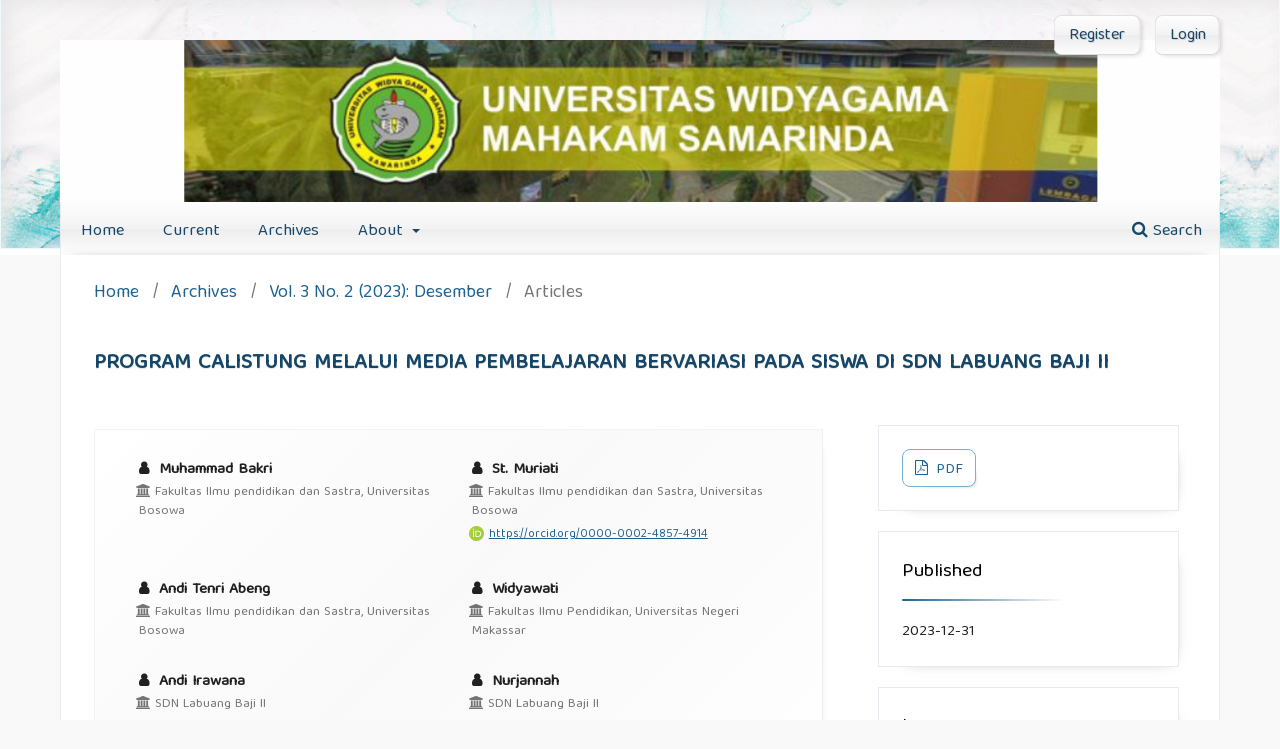

--- FILE ---
content_type: text/html; charset=utf-8
request_url: https://jurnal.fkip-uwgm.ac.id/index.php/jpkpm/article/view/1529
body_size: 6554
content:
<div id='origin_theme' style='display:none'>ver 2.0</div><!DOCTYPE html>
<html lang="en-US" xml:lang="en-US">
<head>
	<meta charset="utf-8">
	<meta name="viewport" content="width=device-width, initial-scale=1.0">
	<title>
		PROGRAM CALISTUNG MELALUI MEDIA PEMBELAJARAN BERVARIASI PADA SISWA DI SDN LABUANG BAJI II
							| Jurnal Pengabdian Kreativitas Pendidikan Mahakam (JPKPM)
			</title>

	
<meta name="generator" content="Open Journal Systems 3.3.0.15">
<link rel="schema.DC" href="http://purl.org/dc/elements/1.1/" />
<meta name="DC.Creator.PersonalName" content="Muhammad Bakri"/>
<meta name="DC.Creator.PersonalName" content="St. Muriati"/>
<meta name="DC.Creator.PersonalName" content="Andi Tenri Abeng"/>
<meta name="DC.Creator.PersonalName" content="Widyawati"/>
<meta name="DC.Creator.PersonalName" content="Andi Irawana"/>
<meta name="DC.Creator.PersonalName" content="Nurjannah"/>
<meta name="DC.Creator.PersonalName" content="Ida Ariyani"/>
<meta name="DC.Creator.PersonalName" content="Astuti Ahmad"/>
<meta name="DC.Date.created" scheme="ISO8601" content="2023-12-31"/>
<meta name="DC.Date.dateSubmitted" scheme="ISO8601" content="2024-01-07"/>
<meta name="DC.Date.issued" scheme="ISO8601" content="2023-12-31"/>
<meta name="DC.Date.modified" scheme="ISO8601" content="2024-02-07"/>
<meta name="DC.Description" xml:lang="en" content="Membaca, menulis dan berhitung merupakan salah satu pemahaman&amp;nbsp; yang sangat penting untuk dikuasai oleh setiap siswa untuk menunjang terjadinya proses belajar mengajar dengan baik. Namun, kendala yang dihadapi dalam kegiatan belajar mengajar adalah masih terdapat siswa yang kesulitan dalam berhitung, kesulitan dalam mengenal abjad, kesulitan membaca kata dalam kalimat terutama kalimat yang panjang dan kesulitan dalam menulis kata atau kalimat. Oleh karena itu, program calistung dengan menerapkan media pembelajaran dalam pelaksaannya dilakukan sebagai solusi dari permasalahan tersebut. Melalui program ini diharapkan dapat memberikan manfaat serta meningkatkan literasi dan numerasi. Program calistung (membaca, menulis, dan berhitung) ini dilaksanakan di SDN Labuang Baji II yang dilakukan sebanyak dua kali seminggu. Program ini dilaksanakan selama sebulan. Adapun hasil yang didapatkan selama pelaksaan program ini adalah: a) siswa yang belum mengenal huruf sudah dapat membedakan huruf, b) siswa telah mampu membaca kata menjadi kalimat walaupun dari beberapa anak masih terdapat yang belum lancar atau masih terbata-bata, c) masih ada beberapa siswa yang perlu bimbingan menulis karena siswa yang belum lancar menulis belum lancar juga membaca sehingga terlebih dahulu difokuskan agar lancar membaca atau mengenal huruf sehingga memudahkan dalam menulis. Selain itu, penggunaan media pembelajaran juga sangat berfungsi untuk meningkatkan daya minat siswa dalam pelaksaan program calistung ini."/>
<meta name="DC.Format" scheme="IMT" content="application/pdf"/>
<meta name="DC.Identifier" content="1529"/>
<meta name="DC.Identifier.pageNumber" content="176-182"/>
<meta name="DC.Identifier.URI" content="https://jurnal.fkip-uwgm.ac.id/index.php/jpkpm/article/view/1529"/>
<meta name="DC.Language" scheme="ISO639-1" content="en"/>
<meta name="DC.Rights" content="Copyright (c) 2023 Jurnal Pengabdian Kreativitas Pendidikan Mahakam (JPKPM)"/>
<meta name="DC.Rights" content="https://creativecommons.org/licenses/by-sa/4.0/"/>
<meta name="DC.Source" content="Jurnal Pengabdian Kreativitas Pendidikan Mahakam (JPKPM)"/>
<meta name="DC.Source.ISSN" content="2798-0162"/>
<meta name="DC.Source.Issue" content="2"/>
<meta name="DC.Source.Volume" content="3"/>
<meta name="DC.Source.URI" content="https://jurnal.fkip-uwgm.ac.id/index.php/jpkpm"/>
<meta name="DC.Subject" xml:lang="en" content="calistung"/>
<meta name="DC.Subject" xml:lang="en" content="Media Pembelajaran Bervariasi"/>
<meta name="DC.Title" content="PROGRAM CALISTUNG MELALUI MEDIA PEMBELAJARAN BERVARIASI PADA SISWA DI SDN LABUANG BAJI II"/>
<meta name="DC.Type" content="Text.Serial.Journal"/>
<meta name="DC.Type.articleType" content="Articles"/>
<meta name="gs_meta_revision" content="1.1"/>
<meta name="citation_journal_title" content="Jurnal Pengabdian Kreativitas Pendidikan Mahakam (JPKPM)"/>
<meta name="citation_journal_abbrev" content="j. pengabdi. kreativitas. pendidik. mahakam. "/>
<meta name="citation_issn" content="2798-0162"/> 
<meta name="citation_author" content="Muhammad Bakri"/>
<meta name="citation_author_institution" content="Fakultas Ilmu pendidikan dan Sastra, Universitas Bosowa"/>
<meta name="citation_author" content="St. Muriati"/>
<meta name="citation_author_institution" content="Fakultas Ilmu pendidikan dan Sastra, Universitas Bosowa"/>
<meta name="citation_author" content="Andi Tenri Abeng"/>
<meta name="citation_author_institution" content="Fakultas Ilmu pendidikan dan Sastra, Universitas Bosowa"/>
<meta name="citation_author" content="Widyawati"/>
<meta name="citation_author_institution" content="Fakultas Ilmu Pendidikan, Universitas Negeri Makassar"/>
<meta name="citation_author" content="Andi Irawana"/>
<meta name="citation_author_institution" content="SDN Labuang Baji II"/>
<meta name="citation_author" content="Nurjannah"/>
<meta name="citation_author_institution" content="SDN Labuang Baji II"/>
<meta name="citation_author" content="Ida Ariyani"/>
<meta name="citation_author_institution" content="SDN Labuang Baji II"/>
<meta name="citation_author" content="Astuti Ahmad"/>
<meta name="citation_author_institution" content="SDN Labuang Baji II"/>
<meta name="citation_title" content="PROGRAM CALISTUNG MELALUI MEDIA PEMBELAJARAN BERVARIASI PADA SISWA DI SDN LABUANG BAJI II"/>
<meta name="citation_language" content="en"/>
<meta name="citation_date" content="2023/12/31"/>
<meta name="citation_volume" content="3"/>
<meta name="citation_issue" content="2"/>
<meta name="citation_firstpage" content="176"/>
<meta name="citation_lastpage" content="182"/>
<meta name="citation_abstract_html_url" content="https://jurnal.fkip-uwgm.ac.id/index.php/jpkpm/article/view/1529"/>
<meta name="citation_keywords" xml:lang="en" content="calistung"/>
<meta name="citation_keywords" xml:lang="en" content="Media Pembelajaran Bervariasi"/>
<meta name="citation_pdf_url" content="https://jurnal.fkip-uwgm.ac.id/index.php/jpkpm/article/download/1529/826"/>
	<link rel="stylesheet" href="https://jurnal.fkip-uwgm.ac.id/index.php/jpkpm/$$$call$$$/page/page/css?name=stylesheet" type="text/css" /><link rel="stylesheet" href="https://jurnal.fkip-uwgm.ac.id/index.php/jpkpm/$$$call$$$/page/page/css?name=font" type="text/css" /><link rel="stylesheet" href="https://jurnal.fkip-uwgm.ac.id/lib/pkp/styles/fontawesome/fontawesome.css?v=3.3.0.15" type="text/css" /><link rel="stylesheet" href="https://jurnal.fkip-uwgm.ac.id/plugins/themes/classy/lib/mburger/mmenu-light.css?v=3.3.0.15" type="text/css" /><link rel="stylesheet" href="https://jurnal.fkip-uwgm.ac.id/plugins/themes/classy/styles/grid.min.css?v=3.3.0.15" type="text/css" /><link rel="stylesheet" href="https://jurnal.fkip-uwgm.ac.id/plugins/themes/classy/styles/style.css?v=3.3.0.15" type="text/css" /><link rel="stylesheet" href="https://jurnal.fkip-uwgm.ac.id/plugins/themes/classy/styles/responsive.css?v=3.3.0.15" type="text/css" /><link rel="stylesheet" href="https://cdnjs.cloudflare.com/ajax/libs/slick-carousel/1.9.0/slick.min.css?v=3.3.0.15" type="text/css" /><link rel="stylesheet" href="https://cdnjs.cloudflare.com/ajax/libs/slick-carousel/1.9.0/slick-theme.min.css?v=3.3.0.15" type="text/css" /><link rel="stylesheet" href="https://cdnjs.cloudflare.com/ajax/libs/animate.css/4.0.0/animate.min.css?v=3.3.0.15" type="text/css" /><link rel="stylesheet" href="https://jurnal.fkip-uwgm.ac.id/plugins/themes/classy/styles/header/tosca_painting.css?v=3.3.0.15" type="text/css" /><link rel="stylesheet" href="https://jurnal.fkip-uwgm.ac.id/index.php/jpkpm/$$$call$$$/page/page/css?name=classyLess" type="text/css" /><link rel="stylesheet" href="https://jurnal.fkip-uwgm.ac.id/plugins/themes/classy/styles/custom.css?v=3.3.0.15" type="text/css" />
</head>
<body class="pkp_page_article pkp_op_view has_site_logo" dir="ltr">

	<div class="pkp_structure_page">

				<header class="pkp_structure_head" id="headerNavigationContainer" role="banner">
						
 <nav class="cmp_skip_to_content" aria-label="Jump to content links">
	<a href="#pkp_content_main">Skip to main content</a>
	<a href="#siteNav">Skip to main navigation menu</a>
		<a href="#pkp_content_footer">Skip to site footer</a>
</nav>

			<div class="pkp_head_wrapper">

				<div class="pkp_site_name_wrapper">
					<button class="pkp_site_nav_toggle">
						<span>Open Menu</span>
					</button>
										<div class="pkp_site_name">
																<a href="						https://jurnal.fkip-uwgm.ac.id/index.php/jpkpm/index
					" class="is_img">
							<img src="https://jurnal.fkip-uwgm.ac.id/public/journals/8/pageHeaderLogoImage_en_US.png" width="1400" height="196"  />
						</a>
										</div>
				</div>

				
				<nav class="pkp_site_nav_menu" aria-label="Site Navigation">
					<a id="siteNav"></a>
					<div class="pkp_navigation_primary_row">
						<div class="pkp_navigation_primary_wrapper">
																				<ul id="navigationPrimary" class="pkp_navigation_primary pkp_nav_list">
								<li class="">
				<a href="https://jurnal.fkip-uwgm.ac.id/index.php/jpkpm/index">
					Home
				</a>
							</li>
								<li class="">
				<a href="https://jurnal.fkip-uwgm.ac.id/index.php/jpkpm/issue/current">
					Current
				</a>
							</li>
								<li class="">
				<a href="https://jurnal.fkip-uwgm.ac.id/index.php/jpkpm/issue/archive">
					Archives
				</a>
							</li>
															<li class="">
				<a href="https://jurnal.fkip-uwgm.ac.id/index.php/jpkpm/about">
					About
				</a>
									<ul>
																					<li class="">
									<a href="https://jurnal.fkip-uwgm.ac.id/index.php/jpkpm/about">
										About the Journal
									</a>
								</li>
																												<li class="">
									<a href="https://jurnal.fkip-uwgm.ac.id/index.php/jpkpm/about/submissions">
										Submissions
									</a>
								</li>
																												<li class="">
									<a href="https://jurnal.fkip-uwgm.ac.id/index.php/jpkpm/about/editorialTeam">
										Editorial Team
									</a>
								</li>
																												<li class="">
									<a href="https://jurnal.fkip-uwgm.ac.id/index.php/jpkpm/about/privacy">
										Privacy Statement
									</a>
								</li>
																															</ul>
							</li>
			</ul>

				

																						<div class="pkp_navigation_search_wrapper">
									<a href="https://jurnal.fkip-uwgm.ac.id/index.php/jpkpm/search" class="pkp_search pkp_search_desktop">
										<span class="fa fa-search" aria-hidden="true"></span>
										Search
									</a>
								</div>
													</div>
					</div>
					<div class="pkp_navigation_user_wrapper" id="navigationUserWrapper">
							<ul id="navigationUser" class="pkp_navigation_user pkp_nav_list">
								<li class="profile">
				<a href="https://jurnal.fkip-uwgm.ac.id/index.php/jpkpm/user/register">
					Register
				</a>
							</li>
								<li class="profile">
				<a href="https://jurnal.fkip-uwgm.ac.id/index.php/jpkpm/login">
					Login
				</a>
							</li>
										</ul>

					</div>
				</nav>
			</div><!-- .pkp_head_wrapper -->
		</header><!-- .pkp_structure_head -->

						<div class="pkp_structure_content has_sidebar">
			<div class="pkp_structure_main" role="main">
				<a id="pkp_content_main"></a>

<div class="page page_article">
			<nav class="cmp_breadcrumbs" role="navigation" aria-label="You are here:">
	<ol>
		<li>
			<a href="https://jurnal.fkip-uwgm.ac.id/index.php/jpkpm/index">
				Home
			</a>
			<span class="separator">/</span>
		</li>
		<li>
			<a href="https://jurnal.fkip-uwgm.ac.id/index.php/jpkpm/issue/archive">
				Archives
			</a>
			<span class="separator">/</span>
		</li>
					<li>
				<a href="https://jurnal.fkip-uwgm.ac.id/index.php/jpkpm/issue/view/84">
					Vol. 3 No. 2 (2023): Desember
				</a>
				<span class="separator">/</span>
			</li>
				<li class="current" aria-current="page">
			<span aria-current="page">
									Articles
							</span>
		</li>
	</ol>
</nav>
	
		  	 <article class="obj_article_details">

		
	<h1 class="page_title">
		PROGRAM CALISTUNG MELALUI MEDIA PEMBELAJARAN BERVARIASI PADA SISWA DI SDN LABUANG BAJI II
	</h1>

	
	<div class="row">
		<div class="main_entry">

							<section class="item authors">
					<h2 class="pkp_screen_reader">Authors</h2>
					<ul class="authors">
											<li>
							<span class="name">
								Muhammad Bakri
							</span>
															<span class="affiliation">
									Fakultas Ilmu pendidikan dan Sastra, Universitas Bosowa
																	</span>
																				</li>
											<li>
							<span class="name">
								St. Muriati
							</span>
															<span class="affiliation">
									Fakultas Ilmu pendidikan dan Sastra, Universitas Bosowa
																	</span>
																						<span class="orcid">
																		<a href="https://orcid.org/0000-0002-4857-4914" target="_blank">
										https://orcid.org/0000-0002-4857-4914
									</a>
								</span>
													</li>
											<li>
							<span class="name">
								Andi Tenri Abeng
							</span>
															<span class="affiliation">
									Fakultas Ilmu pendidikan dan Sastra, Universitas Bosowa
																	</span>
																				</li>
											<li>
							<span class="name">
								Widyawati
							</span>
															<span class="affiliation">
									Fakultas Ilmu Pendidikan, Universitas Negeri Makassar
																	</span>
																				</li>
											<li>
							<span class="name">
								Andi Irawana
							</span>
															<span class="affiliation">
									SDN Labuang Baji II
																	</span>
																				</li>
											<li>
							<span class="name">
								Nurjannah
							</span>
															<span class="affiliation">
									SDN Labuang Baji II
																	</span>
																				</li>
											<li>
							<span class="name">
								Ida Ariyani
							</span>
															<span class="affiliation">
									SDN Labuang Baji II
																	</span>
																				</li>
											<li>
							<span class="name">
								Astuti Ahmad
							</span>
															<span class="affiliation">
									SDN Labuang Baji II
																	</span>
																				</li>
										</ul>
				</section>
			
																					
									<section class="item keywords">
				<h2 class="label">
										Keywords:
				</h2>
				<span class="value">
											calistung, 											Media Pembelajaran Bervariasi									</span>
			</section>
			
										<section class="item abstract">
					<h2 class="label">Abstract</h2>
					<p>Membaca, menulis dan berhitung merupakan salah satu pemahaman  yang sangat penting untuk dikuasai oleh setiap siswa untuk menunjang terjadinya proses belajar mengajar dengan baik. Namun, kendala yang dihadapi dalam kegiatan belajar mengajar adalah masih terdapat siswa yang kesulitan dalam berhitung, kesulitan dalam mengenal abjad, kesulitan membaca kata dalam kalimat terutama kalimat yang panjang dan kesulitan dalam menulis kata atau kalimat. Oleh karena itu, program calistung dengan menerapkan media pembelajaran dalam pelaksaannya dilakukan sebagai solusi dari permasalahan tersebut. Melalui program ini diharapkan dapat memberikan manfaat serta meningkatkan literasi dan numerasi. Program calistung (membaca, menulis, dan berhitung) ini dilaksanakan di SDN Labuang Baji II yang dilakukan sebanyak dua kali seminggu. Program ini dilaksanakan selama sebulan. Adapun hasil yang didapatkan selama pelaksaan program ini adalah: a) siswa yang belum mengenal huruf sudah dapat membedakan huruf, b) siswa telah mampu membaca kata menjadi kalimat walaupun dari beberapa anak masih terdapat yang belum lancar atau masih terbata-bata, c) masih ada beberapa siswa yang perlu bimbingan menulis karena siswa yang belum lancar menulis belum lancar juga membaca sehingga terlebih dahulu difokuskan agar lancar membaca atau mengenal huruf sehingga memudahkan dalam menulis. Selain itu, penggunaan media pembelajaran juga sangat berfungsi untuk meningkatkan daya minat siswa dalam pelaksaan program calistung ini.</p>
				</section>
			
			

																																																																				
						
		</div><!-- .main_entry -->

		<div class="entry_details">

						
										<div class="item galleys">
					<h2 class="pkp_screen_reader">
						Downloads
					</h2>
					<ul class="value galleys_links">
													<li>
								
	
							

<a class="obj_galley_link pdf" href="https://jurnal.fkip-uwgm.ac.id/index.php/jpkpm/article/view/1529/826">

		
	PDF

	</a>
							</li>
											</ul>
				</div>
						
						<div class="item published">
				<section class="sub_item">
					<h2 class="label">
						Published
					</h2>
					<div class="value">
																			<span>2023-12-31</span>
																	</div>
				</section>
							</div>
			
						
										<div class="item issue">

											<section class="sub_item">
							<h2 class="label">
								Issue
							</h2>
							<div class="value">
								<a class="title" href="https://jurnal.fkip-uwgm.ac.id/index.php/jpkpm/issue/view/84">
									Vol. 3 No. 2 (2023): Desember
								</a>
							</div>
						</section>
					
											<section class="sub_item">
							<h2 class="label">
								Section
							</h2>
							<div class="value">
								Articles
							</div>
						</section>
					
									</div>
			
															
										<div class="item copyright">
					<h2 class="label">
						License
					</h2>
																										<p>Copyright (c) 2023 Jurnal Pengabdian Kreativitas Pendidikan Mahakam (JPKPM)</p>
														<a rel="license" href="https://creativecommons.org/licenses/by-sa/4.0/"><img alt="Creative Commons License" src="//i.creativecommons.org/l/by-sa/4.0/88x31.png" /></a><p>This work is licensed under a <a rel="license" href="https://creativecommons.org/licenses/by-sa/4.0/">Creative Commons Attribution-ShareAlike 4.0 International License</a>.</p>
																
				</div>
			
			

		</div><!-- .entry_details -->
	</div><!-- .row -->

</article>

	

</div><!-- .page -->

	</div><!-- pkp_structure_main -->

									<div class="pkp_structure_sidebar left" role="complementary" aria-label="Sidebar">
				<div class="pkp_block block_language">
	<h2 class="title">
		Language
	</h2>

	<div class="content">
		<ul>
							<li class="locale_id_ID" lang="id-ID">
					<a href="https://jurnal.fkip-uwgm.ac.id/index.php/jpkpm/user/setLocale/id_ID?source=%2Findex.php%2Fjpkpm%2Farticle%2Fview%2F1529">
						Bahasa Indonesia
					</a>
				</li>
							<li class="locale_en_US current" lang="en-US">
					<a href="https://jurnal.fkip-uwgm.ac.id/index.php/jpkpm/user/setLocale/en_US?source=%2Findex.php%2Fjpkpm%2Farticle%2Fview%2F1529">
						English
					</a>
				</li>
					</ul>
	</div>
</div><!-- .block_language -->
<div class="pkp_block block_information">
	<h2 class="title">Information</h2>
	<div class="content">
		<ul>
							<li>
					<a href="https://jurnal.fkip-uwgm.ac.id/index.php/jpkpm/information/readers">
						For Readers
					</a>
				</li>
										<li>
					<a href="https://jurnal.fkip-uwgm.ac.id/index.php/jpkpm/information/authors">
						For Authors
					</a>
				</li>
										<li>
					<a href="https://jurnal.fkip-uwgm.ac.id/index.php/jpkpm/information/librarians">
						For Librarians
					</a>
				</li>
					</ul>
	</div>
</div>
<div class="pkp_block block_custom" id="customblock-side_menu">
	<h2 class="title pkp_screen_reader">side_menu</h2>
	<div class="content">
		
	</div>
</div>
<div class="pkp_block block_custom" id="customblock-visitor_counter">
	<h2 class="title pkp_screen_reader">visitor_counter</h2>
	<div class="content">
		<center><a href="https://info.flagcounter.com/Sb4E"><img src="https://s11.flagcounter.com/count2/Sb4E/bg_FFFFFF/txt_000000/border_CCCCCC/columns_2/maxflags_10/viewers_0/labels_0/pageviews_0/flags_0/percent_0/" alt="Flag Counter" width="244" height="98" border="0"></a></center><!-- Default Statcounter code for JPKPM
https://jurnal.fkip-uwgm.ac.id/index.php/jpkpm/index --><noscript><div class="statcounter"><a title="Web Analytics"
href="https://statcounter.com/" target="_blank"><img class="statcounter"
src="https://c.statcounter.com/12561590/0/30557848/0/" alt="Web
Analytics"></a></div></noscript><!-- End of Statcounter Code -->
<p><a href="https://statcounter.com/p12561590/?guest=1">&nbsp; &nbsp; &nbsp; &nbsp; &nbsp; &nbsp; &nbsp;View My Stats</a></p>
	</div>
</div>
<div class="pkp_block block_custom" id="customblock-template">
	<h2 class="title pkp_screen_reader">template</h2>
	<div class="content">
		<p style="color: white; background: #259136; padding: 10px; margin: 0px; text-align: center; font-family: arial; line-height: 23px;"><strong>JOURNAL TEMPLATE</strong></p>
<p style="background: #B0F1BA; padding: 15px; margin: 0; text-align: justify; line-height: 23px; color: white; font-size: 18px;"><a href="https://drive.google.com/file/d/1_fjSrI1svEtBgaJ7z1rT3wC2rhP7dSoU/view" target="_blank" rel="noopener"><img style="display: block; margin-left: auto; margin-right: auto;" src="https://i.ibb.co/tXsBjv0/journal-template.png" alt="pasang" width="177" height="57" border="0"></a></p>
	</div>
</div>
<div class="pkp_block block_custom" id="customblock-mendeley">
	<h2 class="title pkp_screen_reader">mendeley</h2>
	<div class="content">
		<center><img src="https://www.sttibontang.ac.id/jurnal/public/site/images/jeffri/mendeley-7d5bc9d028d1707b07a8df3d930fad12.jpg" width="170" height="80"></center>
	</div>
</div>
<div class="pkp_block block_custom" id="customblock-turnitin">
	<h2 class="title pkp_screen_reader">turnitin</h2>
	<div class="content">
		<center><img src="https://www.sttibontang.ac.id/jurnal/public/site/images/jeffri/turnitin-1464ffcfc3dd852251e646a62c1910c1.png" width="202" height="105"></center>
	</div>
</div>

			</div><!-- pkp_sidebar.left -->
			</div><!-- pkp_structure_content -->

<div class="pkp_structure_footer_wrapper" role="contentinfo">
	<a id="pkp_content_footer"></a>

	<div class="pkp_structure_footer">

					<div class="pkp_footer_content">
				<p>JPKPM Indexed by:</p>
<p><a href="https://scholar.google.com/citations?user=fIklYHEAAAAJ&amp;hl=en" target="_blank" rel="noopener"><img src="https://jurnal.fkip-uwgm.ac.id/public/site/images/bing/gs.png" alt=""></a><a href="https://search.crossref.org/?q=https%3A%2F%2Fdoi.org%2F10.24903%2Fpm+Jurnal+Pengabdian+Kreativitas+Pendidikan+Mahakam+%28JPKPM%29&amp;from_ui=yes" target="_blank" rel="noopener"><img src="/public/site/images/jpkpm/crossreff_member.png"></a><img src="/public/site/images/jpkpm/dimensions-395x149.png"></p>
<p><img src="https://jurnal.fkip-uwgm.ac.id/public/site/images/bing/garuda1.png" alt=""><img src="https://jurnal.fkip-uwgm.ac.id/public/site/images/arbain/dsfsfsfs.png" alt=""><img src="https://jurnal.fkip-uwgm.ac.id/public/site/images/bing/Road_index.png" alt=""></p>
<p><em>e-ISSN</em> : <a href="https://issn.lipi.go.id/terbit/detail/20210621460606924" target="_blank" rel="noopener">2798-0162</a></p>
<p><a href="http://creativecommons.org/licenses/by-sa/4.0/" rel="license"><img style="border-width: 0;" src="https://i.creativecommons.org/l/by-sa/4.0/88x31.png" alt="Creative Commons License"></a><br>This work is licensed under a <a href="http://creativecommons.org/licenses/by-sa/4.0/" rel="license">Creative Commons Attribution-ShareAlike 4.0 International License</a>.</p>
			</div>
		
		<div class="pkp_brand_footer" role="complementary">
			<a href="https://jurnal.fkip-uwgm.ac.id/index.php/jpkpm/about/aboutThisPublishingSystem">
				<img alt="More information about the publishing system, Platform and Workflow by OJS/PKP." src="https://jurnal.fkip-uwgm.ac.id/templates/images/ojs_brand.png">
			</a>
		</div>
	</div>
</div><!-- pkp_structure_footer_wrapper -->

</div><!-- pkp_structure_page -->

<script src="https://jurnal.fkip-uwgm.ac.id/lib/pkp/lib/vendor/components/jquery/jquery.min.js?v=3.3.0.15" type="text/javascript"></script><script src="https://jurnal.fkip-uwgm.ac.id/lib/pkp/lib/vendor/components/jqueryui/jquery-ui.min.js?v=3.3.0.15" type="text/javascript"></script><script src="https://jurnal.fkip-uwgm.ac.id/plugins/themes/default/js/lib/popper/popper.js?v=3.3.0.15" type="text/javascript"></script><script src="https://jurnal.fkip-uwgm.ac.id/plugins/themes/default/js/lib/bootstrap/util.js?v=3.3.0.15" type="text/javascript"></script><script src="https://jurnal.fkip-uwgm.ac.id/plugins/themes/default/js/lib/bootstrap/dropdown.js?v=3.3.0.15" type="text/javascript"></script><script src="https://jurnal.fkip-uwgm.ac.id/plugins/themes/default/js/main.js?v=3.3.0.15" type="text/javascript"></script><script src="https://jurnal.fkip-uwgm.ac.id/plugins/themes/classy/lib/mburger/mmenu-light.js?v=3.3.0.15" type="text/javascript"></script><script src="https://jurnal.fkip-uwgm.ac.id/plugins/themes/classy/lib/readmore.min.js?v=3.3.0.15" type="text/javascript"></script><script src="https://jurnal.fkip-uwgm.ac.id/plugins/themes/classy/js/app.js?v=3.3.0.15" type="text/javascript"></script><script src="https://cdnjs.cloudflare.com/ajax/libs/slick-carousel/1.9.0/slick.min.js?v=3.3.0.15" type="text/javascript"></script><script src="https://badge.dimensions.ai/badge.js?v=3.3.0.15" type="text/javascript"></script>

<span id='classy_base_url' style='display:none'>https://jurnal.fkip-uwgm.ac.id/index.php/jpkpm</span><span style='display:none !important;'>Themes by Openjournaltheme.com</span>
</body>
</html>


--- FILE ---
content_type: text/css
request_url: https://jurnal.fkip-uwgm.ac.id/plugins/themes/classy/styles/grid.min.css?v=3.3.0.15
body_size: 120
content:
body,
html {
    height: 100%;
    width: 100%;
    margin: 0;
    padding: 0;
    left: 0;
    top: 0;
    font-size: 100%
}

.center,
.container {
    margin-left: auto;
    margin-right: auto
}

* {
    line-height: 1.5
}



.font-light {
    font-weight: 300
}

.font-regular {
    font-weight: 400
}

.font-heavy {
    font-weight: 700
}

.left {
    text-align: left
}

.right {
    text-align: right
}

.center {
    text-align: center
}

.justify {
    text-align: justify
}

.container {
    width: 90%
}

.row {
    position: relative;
    width: 100%
}

.row [class^=col] {
    float: left;
    margin: .5rem 2%;
    min-height: .125rem
}

.col-1,
.col-10,
.col-11,
.col-12,
.col-2,
.col-3,
.col-4,
.col-5,
.col-6,
.col-7,
.col-8,
.col-9 {
    width: 96%
}

.col-1-sm {
    width: 4.33%
}

.col-2-sm {
    width: 12.66%
}

.col-3-sm {
    width: 21%
}

.col-4-sm {
    width: 29.33%
}

.col-5-sm {
    width: 37.66%
}

.col-6-sm {
    width: 46%
}

.col-7-sm {
    width: 54.33%
}

.col-8-sm {
    width: 62.66%
}

.col-9-sm {
    width: 71%
}

.col-10-sm {
    width: 79.33%
}

.col-11-sm {
    width: 87.66%
}

.col-12-sm {
    width: 96%
}

.row::after {
    content: "";
    display: table;
    clear: both
}

.hidden-sm {
    display: none
}

@media only screen and (min-width:33.75em) {
    .container {
        width: 80%
    }
}

@media only screen and (min-width:45em) {
    .col-1 {
        width: 4.33%
    }

    .col-2 {
        width: 12.66%
    }

    .col-3 {
        width: 21%
    }

    .col-4 {
        width: 29.33%
    }

    .col-5 {
        width: 37.66%
    }

    .col-6 {
        width: 46%
    }

    .col-7 {
        width: 54.33%
    }

    .col-8 {
        width: 62.66%
    }

    .col-9 {
        width: 71%
    }

    .col-10 {
        width: 79.33%
    }

    .col-11 {
        width: 87.66%
    }

    .col-12 {
        width: 96%
    }

    .hidden-sm {
        display: block
    }
}

@media only screen and (min-width:60em) {
    .container {
        width: 75%;
        max-width: 60rem
    }
}

--- FILE ---
content_type: text/css
request_url: https://jurnal.fkip-uwgm.ac.id/plugins/themes/classy/styles/style.css?v=3.3.0.15
body_size: 4620
content:
/* * Copyright (c) 2010-2020 openjournaltheme.com 
* Copyright (c) 2010-2020 openjournaltheme team
* Read this term of use of this theme here : https://openjournaltheme.com/term-of-conditions/
*
* Modify, redistribute or make commercial copy of this part or whole of this code is prohibited without written permission from openjournaltheme.com */


@import url("https://fonts.googleapis.com/css2?family=Baloo+Tamma+2&display=swap");

body {
  font-family: "Baloo Tamma 2", cursive;
  /* font-family: 'Nanum Myeongjo', serif; */
  font-size: 15px;
  background: linear-gradient(to right, #aae4f1, #3a7bd5);
  background: transparent;
}

html {
  background-color: #f9f9f9;
}

.pkp_structure_main h1,
.obj_issue_toc .galleys h2,
.obj_issue_toc .section h2,
.pkp_block .title,
.obj_article_summary>.title a,
.current_issue h2,
.pkp_page_index .cmp_announcements h2,
.obj_announcement_summary h2 a,
.obj_announcement_summary h3 a,
.obj_announcement_summary h4 a,
.obj_article_details .main_entry .item .label,
.obj_article_details .entry_details .item .label,
.obj_issue_summary .title,
.pkp_structure_main h3 {
  font-family: "Baloo Tamma 2", cursive;
}

.pkp_structure_main h3 {
  font-size: 1.1em;
}

* {
  font-family: "Baloo Tamma 2", cursive;
}

.pkp_page_index .cmp_announcements>.obj_announcement_summary {
  padding: 15px 30px 30px 30px;
}

.pkp_navigation_primary .dropdown-menu a:hover {
  padding-left: 0px;
}

.pkp_site_nav_toggle {
  display: none;
}

.dropdown-menu-icon {
  float: right;
  width: 80px;
  text-align: right;
  margin-right: 12px;
}

.pkp_structure_main h1 {
  font-size: 1.6em;
}

.text-center {
  text-align: center;
}

h1.pkp_site_name,
div.pkp_site_name {
  position: relative;
  left: 0;
  height: 167px
}

.pkp_structure_head:before {
  margin-top: -1px;
  content: "";
  position: absolute;
  width: 100%;
  height: 250px;
}

.pkp_page_article .pkp_structure_main h1 {
  text-shadow: 0px 1px 1px #e6e6e6;
  font-size: 1.45em;
}

/* 
body:before {
    content: "";
    position: absolute;
    width: 100%;
    height: 100%;
    z-index: -1;
    background: white;
    /* opacity: 0.3; 
}*/

h2 {
  font-size: 1.4em;
}

a:hover {
  text-shadow: 1px 1px #b5b2b291;
}

.pkp_structure_main {
  padding-bottom: 0px;
}

.obj_issue_toc .section {
  margin: 0 -30px;
  padding-bottom: 0;
}

.obj_issue_toc .description {
  text-align: justify;
}

.obj_issue_toc .sections:not(:first-child) {
  margin-top: 0px;
  margin-bottom: 50px;
}

.obj_issue_toc .galleys h2,
.obj_issue_toc .section h2 {
  color: #1b1a1a;
  font-size: 1.6em;
  text-shadow: 0px 1px 1px #e6e6e6;
}

.pkp_nav_list ul a:hover,
.pkp_nav_list ul a:focus {
  background: #ffffff;
  text-shadow: 1px 1px #b5b2b291;
}

.pkp_nav_list .fa {
  margin-right: 6px;
  font-size: 13px;
}

.obj_issue_summary .description {
  font-size: 1em;
  text-align: justify;
}

.pkp_nav_list li.profile {
  padding: 3px 3px 2px 3px;
  border: 1px solid #e6dfdf;
  border-right: 1px solid #dadada;
  border-bottom: 1px solid #dadada;
  border-radius: 8px;
  font-size: 16px;
  background: linear-gradient(to bottom,
      rgba(255, 255, 255, 1) 0%,
      rgba(243, 243, 243, 1) 50%,
      rgba(237, 237, 237, 1) 51%,
      rgba(255, 255, 255, 1) 100%);
  box-shadow: 3px 2px 5px -2px rgba(0, 0, 0, 0.2);
  margin-left: 8px;
}

.pkp_nav_list li.profile ul li {
  background: white;
  border: none;
  box-shadow: none;
  border-radius: 0;
  padding-left: 0;
  margin-left: 0;
}

.pkp_nav_list ul a:hover,
.pkp_nav_list ul a:focus {
  margin-left: 6px;
}

.pkp_navigation_user>li:last-child>a {
  padding-right: 10px;
  margin-right: 0;
}

.pkp_navigation_user .task_count {
  top: 0;
}

.pkp_block.block_custom h2.title.pkp_screen_reader {
  display: none;
}

nav ul#navigationPrimary li ul li a:hover {
  border-left: 5px solid white;
}

nav ul.dropdown-menu {
  margin-top: -5px;
}

.pkp_structure_main:before {
  background: #ececec;
}

.pkp_structure_main:after {
  background: whitesmoke;
}

.pkp_block:nth-of-type(1) {
  margin-top: -15px;
  margin-bottom: 0;
}

.pkp_block {
  padding: 10px 6px 0 8px;
  margin-top: 10px;
  border-radius: 4px;
}

.pkp_block ul li {
  font-size: 1.1em;
}

.pkp_block.block_browse li.has_submenu {
  margin-top: 10px;
}

.pkp_block .content {
  border: 1px solid rgb(232 232 232);
  border-top: none;
  border-radius: 4px;
  box-shadow: 9px 9px 5px -12px rgb(177 174 174 / 75%);
  font-size: 14px;
}

.pkp_block .content p,
.pkp_block .content ul {
  padding: 10px;
}

.block_information a,
.block_language_toggle a {
  font-size: 14px;
}

.pkp_block .content p {
  padding: 5px;
}

.pkp_block .title {
  padding: 10px;
  padding: 10px 10px 8px 10px;
  text-align: center;
  color: rgb(55 150 54);
  font-size: 1.15em;
  background-blend-mode: multiply;
  background: linear-gradient(to bottom, #ffffff 0%, #e5e5e5 100%);
  border: 1px solid #efefef;
  /* background: url(https://image.freepik.com/free-vector/abstract-trendy-black-line-pattern-decoration-background_121035-76.jpg) no-repeat 1px 0px #104e10; */
}

.pkp_block .title,
.obj_article_summary>.title a .obj_article_summary>.title a {
  font-size: 1.2em;
}

.pkp_block .content p span.title {
  width: 104%;
  margin-top: -3px;
  margin-left: -5px;
}

.pkp_search {
  overflow: hidden;
}

.pkp_structure_content {
  background: white;
  box-shadow: -1px -7px 11px -13px rgb(93 93 93 / 75%);
  padding-top: 10px;
  border-bottom: 1px solid #f1f1f1;
  border-right: 1px solid #ececf1;
}

.pkp_page_index .additional_content {
  border-top: 1px solid #f3f3fb;
}

.pkp_structure_main .page>.cmp_edit_link {
  border-radius: 10px;
  padding: 2px 20px 0 20px;
  font-size: 0.9em;
}

.pkp_structure_main .page>.cmp_edit_link:hover {
  text-shadow: 1px 1px #b5b2b291;
}

.pkp_structure_head {
  border-bottom: none !important;
}

.pkp_structure_head {
  position: relative;
  opacity: 0.99;
  background-color: #ffffff;
}

.pkp_block .title {
  margin-bottom: 0;
}

/* user menu */
.pkp_navigation_user_wrapper {
  top: 5px;
}

.pkp_navigation_user {
  font-size: 1.24em;
}

.pkp_navigation_primary_row {
  background: linear-gradient(to bottom,
      #ffffff 0%,
      #f3f3f3 50%,
      #ededed 51%,
      #ffffff 100%);
  padding-left: 20px;
  font-size: 1.12em;
  padding-top: 5px;
  border-top: 1px solid #eaeaea;
  border-left: 1px solid #eaeaea;
  border-right: 1px solid #eaeaea;
}

nav.pkp_navigation_primary_row ul li a,
.pkp_head_wrapper .pkp_search .search_controls a,
.pkp_navigation_user a {
  color: black;
  text-shadow: 1px 1px #d8d2d2;
}

nav.pkp_navigation_primary_row ul li a:hover {
  color: black;
}

.cmp_button_wire,
.obj_galley_link {
  border-radius: 8px;
  padding: 4px 0.8em 0 0.8em;
  box-shadow: 10px 10px 5px -13px rgba(0, 0, 0, 0.75);
}

.cmp_button_wire,
.obj_galley_link:hover {
  background: none;
  text-shadow: 1px 1px #d8d2d2;
}

.current_issue h2 {
  margin: 25px 0 20px;
  font-size: 1.4em;
}

.pkp_page_index .current_issue .current_issue_title,
.obj_issue_summary .title {
  font-size: 1.2em;
}

.obj_article_summary>.title a {
  font-size: 1.14em;
}

.cmp_breadcrumbs li {
  font-size: 1.2em;
  margin-top: 10px;
}

.pkp_page_index .current_issue .read_more {
  font-size: 1.2em;
}

.pkp_page_index .current_issue .read_more:hover {
  font-weight: bold;
}

.obj_article_summary .pages {
  font-size: 1.2em;
}

/* Form */
.cmp_form .label {
  font-size: 1.2em;
  font-style: normal;
}

.page_login .login input[type="text"],
.page_login .login input[type="password"] {
  width: 100%;
  height: 35px;
  border: 1px solid #eaeaea;
}

/* custom features */

.row.article_statistic {
  margin-top: 55px;
  font-size: 0.8em;
  display: flex;
}

.row.article_statistic .abstract_count {
  margin-left: 0;
  margin-right: 0;
}

.row.article_statistic .pdf_count {
  text-align: right;
  margin-left: 63px;
  margin-right: 0;
}

.cmp_article_list>li {
  border-bottom: 1px solid whitesmoke;
  padding-bottom: 20px;
}

.obj_issue_toc .galleys:before,
.obj_issue_toc .section:before {
  border-top: 1px solid #f3f3f3;
}

.obj_issue_toc .section:last-child .articles>li:last-child {
  border: none;
}

.doi_container {
  margin-top: 25px;
  float: right;
}

.doi_link {
  background-size: 14px !important;
  height: 20px !important;
  background: url(../images/DOI_logo.svg) no-repeat center left;
  padding: 5px 0 5px 23px;
  font-size: 0.85em;
  color: #5379a9;
  text-decoration: none;
}

.doi a {
  text-decoration: none;
}

.galley_stat {
  background-size: 18px !important;
  background: url(../images/bar_galley.jpg) no-repeat center left;
  padding: 3px 0px 0px 23px;
  margin-left: 20px;
}

.article_stat {
  background-size: 18px !important;
  height: 20px !important;
  background: url(../images/bar_artikel.jpg) no-repeat center left;
  padding: 11px 0px 5px 23px;
}

ul#navigationUser {
  margin-top: 10px;
}

/* annoucement */
.pkp_page_index .cmp_announcements {
  border: none;
  border-bottom: 1px solid rgb(247 247 247);
}

.cmp_announcements>li,
.page_issue_archive .issues_archive>li {
  border-bottom: 1px solid #fff6f6;
}

.page_issue_archive .issues_archive {
  border-top: 1px solid #fff6f6;
}

.cmp_skip_to_content {
  display: none;
}

.pkp_page_index .cmp_announcements h2 {
  position: relative !important;
  left: 0;
  margin-left: 30px;
  margin: 20px 0 20px 30px;
  font-size: 1.5em;
  text-shadow: 0px 1px 1px #e6e6e6;
  height: 20px;
  color: black;
}

.obj_announcement_summary h2 a,
.obj_announcement_summary h3 a,
.obj_announcement_summary h4 a {
  font-size: 1.2em;
  font-weight: 700;
  color: black;
}

.obj_announcement_summary .summary {
  font-size: 15px;
  text-align: justify;
}

.pkp_page_index .cmp_announcements>.obj_announcement_summary:before {
  border-left: 1px solid #f5f3f3;
}

.pkp_page_index .cmp_announcements .more:before {
  border-left: 1px solid #f5f3f3;
}

.obj_article_summary .pages:before {
  content: "\f0f6";
  width: 20px;
  font-family: "FontAwesome";
  margin-right: 5px;
  font-size: 13px;
}

/* end annoucement */

.more .obj_announcement_summary h4 a {
  font-size: 1.15em;
}

.additional_content {
  display: none;
}

.additional_info {
  margin: 20px 0;
}

/* footer */
.pkp_footer_content {
  background: linear-gradient(to bottom,
      rgb(255 255 255) 0%,
      rgb(255 255 255) 33%,
      rgb(255 255 255) 100%);
}

.pkp_footer_content .theme-credit {
  text-align: right;
  width: 100%;
  color: #bbbaba;
  font-size: 10px;
}

.pkp_footer_content .theme-credit a {
  color: grey;
  text-decoration: none;
}

.pkp_structure_footer_wrapper {
  background: #f9f9f9;
  margin-bottom: 10px;
}

.pkp_structure_footer {
  margin-top: 10px;
  background: white;
  border: 1px solid #efefef;
}

.pkp_brand_footer {
  display: none;
}

.pkp_footer_content {
  padding: 0;
}

.pkp_footer_content .footer {
  padding: 30px;
  box-shadow: 0px 4px 5px -2px rgb(0 0 0 / 10%);
  z-index: 1;
}

.row.copright-container {
  font-size: 13px;
  text-align: justify;
  color: #8c8c8c;
  border-top: 1px solid #f3f3f3;
  padding: 30px;
  background: linear-gradient(to bottom,
      rgb(239 239 239) 0%,
      rgb(239 239 239) 100%);
}

.copyright-wrapper {
  width: 100%;
}

.copyright-wrapper a.img_cc {
  height: 10px;
  margin-top: 10px;
  width: 200px;
  margin: 0 85px 0 5px;
}

.copyright-wrapper a.img_cc img {
  position: absolute;
}

/* end footer */

/* menu - Custom block */

#customblock-SidebarMenu {
  padding: 0px;
  font-size: 1.12em;
  margin-top: -12px;
  border: 0;
}

/* #customblock-SidebarMenu span.item {
  background: linear-gradient(to right, #fff 0%, #e5e5e5 100%);
} */

#customblock-SidebarMenu .item .fa {
  width: 40px;
}

#customblock-SidebarMenu .content {
  border: 0;
  box-shadow: none;
  padding: 0;
  font-size: 16px;
}

#customblock-SidebarMenu span.item {
  display: block;
  margin: 0px;
  padding: 14px 10px 10px 20px;
  border-bottom: 1px solid #fff4f4;
  vertical-align: middle;
  -webkit-transform: perspective(1px) translateZ(0);
  transform: perspective(1px) translateZ(0);
  box-shadow: 0 0 1px rgba(0, 0, 0, 0);
  position: relative;
  overflow: hidden;
  /* background: linear-gradient(to bottom, #ffffff 0%, #fbfdf7 100%); */
}

#customblock-SidebarMenu span.item:before {
  content: "";
  position: absolute;
  z-index: -1;
  left: 0;
  right: 0;
  bottom: 0;
  background: #2098d1;
  height: 2px;
  -webkit-transform: translateY(4px);
  transform: translateY(4px);
  -webkit-transition-property: transform;
  transition-property: transform;
  -webkit-transition-duration: 0.9s;
  transition-duration: 0.8s;
  -webkit-transition-timing-function: ease-out;
  transition-timing-function: ease-out;
}

#customblock-SidebarMenu span.item:hover {
  font-weight: normal;
}

/* #customblock-SidebarMenu span.item:hover:before {
    -webkit-transform: translateY(0);
    transform: translateY(0);

} */

.pkp_site_name .is_img img {
  max-height: 100%;
}

.page_index_site {
  padding: 20px 0;
}

/* page annoucement page */
.pkp_page_announcement .cmp_announcements li {
  padding-bottom: 50px;
  border-bottom: 1px solid #fff6f6;
}

/* article page page article page_article */

.pkp_page_article #pkp_content_main,
.pkp_page_article .pkp_structure_main {
  padding-bottom: 20px;
}

.pkp_page_article .main_entry {
  width: 72%;
}

.obj_article_details .authors .name {
  font-size: 1.1em;
}



.obj_article_details .authors .affiliation {
  margin-left: -3px;
  font-size: 0.93em;
}

.obj_article_details .entry_details .item:first-child {
  margin-top: -10px;
}

ul.authors.row .col-6 {
  padding-bottom: 10px;
}

.item.authors span.name:before {
  content: "\f007";
  font-family: "FontAwesome";
  margin-right: 5px;
  font-size: 14px;
}

.item.authors {
  font-size: 14px;
}

.item.authors span.affiliation:before {
  content: "\f19c";
  font-family: "FontAwesome";
}

.pkp_page_article .pkp_structure_sidebar {
  display: none;
}

.pkp_page_article .main_entry .item {
  padding-left: 0;
}



.pkp_page_article #pkp_content_main,
.pkp_page_article .pkp_structure_main {
  width: 100%;
}

.pkp_page_article .pkp_structure_main:after {
  background: none;
}

#lightMenu {
  display: none;
}

.obj_announcement_summary .read_more {
  border-radius: 8px;
  padding: 6px 8px 6px 8px;
  box-shadow: 10px 10px 5px -13px rgba(0, 0, 0, 0.75);
  float: right;
  clear: both;
}

.pkp_page_index .current_issue a.read_more {
  border-radius: 8px;
  padding: 4px 28px 4px 8px;
  box-shadow: 10px 10px 5px -13px rgba(0, 0, 0, 0.75);
  float: right;
  clear: both;
  font-weight: normal;
  font-size: 14px;
}

.pkp_page_index .current_issue .read_more:after {
  top: 4px;
}

.obj_announcement_summary .read_more::after {
  content: none;
}

ul.cmp_article_list.articles li:last-child {
  border: none;
}

/* article detail */

.obj_article_details .main_entry .item .label {
  font-size: 1.3em;
  text-shadow: 0px 1px 1px #ececec;
}

.obj_article_details .item.abstract,
section.item.abstract {
  text-align: justify;
  clear: both;
}

.obj_article_details .doi {
  background-size: 17px !important;
  /* height: 30px !important; */
  background: url(../images/DOI_logo.svg) no-repeat top left;
  padding: 0px 0 5px 30px;
  font-size: 0.85em;
  color: #5379a9;
}

.obj_article_details .authors .orcid {
  background-size: 15px !important;
  background: url(../images/orcid_logo.svg) no-repeat top left;
  padding: 0px 0 5px 20px;
  font-size: 0.85em;
  color: #5379a9;
  margin-top: 5px;
  margin-left: -3px;
}

.obj_article_details .authors .orcid a {
  vertical-align: top;
}

.obj_article_details .orcid svg.orcid_icon {
  display: none;
}

.main_entry .doi {
  display: none;
}

.obj_article_details .item.doi .label {
  display: none;
}

.obj_article_details .item.keywords {
  margin-top: 30px;
  padding: 10px 0 10px 0;
}

.obj_article_details .entry_details .item .label {
  margin: 0 0 30px;
  font-size: 1.3em;
  color: black;
  text-shadow: 0px 1px 1px #ececec;
}

/* header entry - side menu aritcle detail*/
.obj_article_details .entry_details .item .label:after {
  content: "";
  width: 100%;
  height: 2px;
  border-radius: 20px;
  left: 0;
  position: relative;
  display: block;
  top: 10px;
}

.obj_article_details div.main_entry>ul.authors,
.obj_article_details div.main_entry ul.authors {
  padding-top: 0;
  margin-top: -10px;
  padding: 20px 30px 10px 30px;
  background: #fdfdfd;
  box-shadow: 9px 10px 5px -10px rgb(224 224 224 / 75%);
  border: 1px solid #f3f3f3;
  border-right: 1px solid #efefef;
  border-bottom: 1px solid #eaeaea;
  background: linear-gradient(135deg,
      rgb(255 255 255) 0%,
      rgb(249 249 249) 47%,
      rgb(255 255 255) 100%);
  width: 97%;
}

.obj_article_details .author_bios .label {
  border-bottom: 1px solid #f1f1f1;
  padding-bottom: 10px;
}

.obj_article_details .author_bios .sub_item .label {
  font-size: 1.1em;
  border-bottom: 0;
}

.obj_article_details div.main_entry>ul.authors li {
  margin-left: 0;
  margin-bottom: 10px;
  height: 90px;
}

.obj_article_details .row {
  border-top: none;
  padding-top: 20px;
  border-bottom: 1px solid #f9f9f9;
  margin-left: 0px;
  margin-right: 0px;
  padding-bottom: 20px;
}

.obj_article_details .entry_details {
  border-left: none;
}

.obj_article_details .main_entry {
  border-right: none;
}

.obj_article_details .entry_details .item,
.obj_article_details .entry_details .item:last-child {
  margin-right: -1px;
  border: 1px solid #e9e9ef;
  margin-bottom: 20px;
  box-shadow: 10px 10px 15px -20px rgba(0, 0, 0, 0.75);
}

.pkp_page_article .entry_details .cover_image {
  border: 0;
  box-shadow: none;
  border-bottom: 1px solid #f3efef;
  padding-bottom: 23px;
  margin-bottom: 50px;
  margin-top: -15px !important;
  padding-top: 0;
}

.pkp_page_article .item.references {
  border-top: 1px solid #f5f5f5;
  width: 96%;
  text-align: justify;
}

.obj_article_details>.subtitle {
  color: #909090;
}

.obj_article_details .item.authors>*:first-child {
  margin-top: 8px;
}

.citation_formats_button {
  font-size: 1.2em;
}

.obj_article_details .citation_display .citation_formats {
  border: 1px solid rgb(79 149 230 / 40%);
}

.obj_article_details .citation_display .citation_formats_styles a {
  border-bottom: 1px solid #f3f3f3;
  font-size: 1.2em;
}

div#articlesBySameAuthorList ul {
  padding-left: 0;
}

div#articlesBySameAuthorList ul li {
  list-style-type: none;
  margin: 15px 15px 15px 0px;
  font-weight: bold;
}

div#articlesBySameAuthorList li a {
  display: block;
  font-weight: normal;
}

.list_of_keyword {
  display: block;
  width: 100%;
}

section.item.authors {
  margin-top: -30px;
}


.list_of_keyword div {
  border: 1px solid #efefef;
  padding: 5px 8px;
  border-radius: 6px;
  margin-right: 10px;
  color: grey;
  box-shadow: 8px 9px 5px -13px rgba(0, 0, 0, 0.75);
  background: linear-gradient(to bottom, rgba(254, 255, 255, 1) 0%, rgb(228 239 245) 100%);
  float: left;
  margin-top: 10px;
  border-bottom: 1px solid #e4e4e4;
}



/* end article details page */



/* foooter */
.pkp_footer_content p {
  margin: 0;
}

.pkp_footer_content h3 {
  margin-bottom: 10px;
}

/* component */

.home_journal_description {
  box-shadow: 9px 10px 5px -10px rgb(224 224 224 / 75%);
  border: 1px solid #f3f3f3;
  border-right: 1px solid #efefef;
  border-bottom: 1px solid #eaeaea;
  background: linear-gradient(135deg,
      rgb(255 255 255) 0%,
      rgb(249 249 249) 47%,
      rgb(245 245 245 / 67%) 100%);
  padding: 10px 5px 20px 5px;
  font-size: 15px;
  text-align: justify;
  margin-left: -25px;
  width: 106.3%;
  margin-top: -27px;
}

.home_journal_description .about_journal .header,
.announcements_title {
  font-size: 1.5em;
  margin-bottom: 30px;
  font-weight: bold;
}

.home_journal_description .about_journal .header:after,
.announcements_title:after {
  content: "";
  width: 60%;
  height: 2px;
  border-radius: 20px;
  left: 0;
  position: relative;
  display: block;
  top: 4px;
}

.home_journal_description .journal_details p {
  margin: 0;
}

.home_journal_description .journal_details ul {
  padding-left: 0;
}

.home_journal_description .journal_details a {
  text-decoration: none;
  font-size: 1em;
}

.home_journal_description .journal_details li {
  list-style: none;
  font-size: 1.1em;
  margin-bottom: 8px;
}

#customblock-EditorialTeam .content {
  padding: 0px;
}

.editorial_team_block .row {
  padding: 5px;
}

.editorial_team_block img {
  box-shadow: 10px 10px 5px -12px rgba(0, 0, 0, 0.75);
  padding: 2px;
}

.editorial_team_block .name {
  font-weight: bold;
}

.editorial_team_block .read_more {
  text-align: right;
  margin: 0px 20px 10px 20px;
}

#customblock-IndexedBy,
#customblock-CustomSlider {
  display: none;
}

#customblock-SiteLink br {
  display: none;
}

#customblock-SiteLink p {
  margin: 0px 0 0 0;
  padding: 10px 10px 0 10px;
  text-align: center;
}

.indexed_by,
.slider_footer {
  display: none;
}

.indexed_by,
.slider_footer {
  padding: 10px;
  margin-top: 20px;
  height: 100px;
}

.indexed_by img,
.slider_footer img {
  max-width: 160px;
}

.slick-dotted.slick-slider {
  margin-bottom: 20px !important;
  padding-top: 20px;

}

.slick-next:before,
.slick-prev:before {
  color: #ded8d8 !important;
}

.slick-prev:before {
  margin-left: 6px;
}

.slick-next:before {
  margin-right: 6px;
}


button.slick-next {
  margin-right: 30px;
}

/* Editorial Page */

.page_editorial_team .profile_info p {
  margin: 0;
}

.page_editorial_team p.name {
  font-weight: bold;
}

.page_editorial_team img.profile {
  padding: 4px;
  border: 1px solid #f1f1f1;
}

.editorial_team_block .profile .google_scholar,
.page_editorial_team .profile_info .google_scholar {
  background: url(../images/google_scholar_logo.svg) no-repeat 2px 2px;
  background-size: 15px;
  padding-left: 25px;
}

/* utilities */
.text-right {
  text-align: right;
}

div#articlesBySameAuthorList a {
  text-decoration: none;
}




/* btn reference on article details */

.readmore_btn span {
  padding: 6px 10px !important;
  font-size: 0.85em;
  border-radius: 8px;
  float: right;
  clear: both;
  margin-right: 20px;
  box-shadow: 10px 10px 5px -13px rgba(0, 0, 0, 0.75);
}

.readmore_btn i.fa {
  margin-right: 5px;
}

.page_article .item.references {
  padding-top: 15px;
  width: 97% !important;
}

.article-references .readmore_references {
  width: 100px !important;
  padding: 6px;
  float: right;
}

.page_article .item.references+[data-readmore-toggle],
.page_article .item.references[data-readmore] {
  display: block;
  width: 100%;
  margin-top: 20px;
}

.page_article .item.references[data-readmore] {
  transition: height 1600ms;
  overflow: hidden;
}

/* custom slider */
.row.custom-slider {
  background: white;
  text-align: center;
  border: 1px solid #efefef;
  padding: 0;
  margin: 0 auto !important;
}

div.slider-wrapper {
  background: #f9f9f9;
  margin: 1em;
}

.row.custom-slider .slider_footer ul.slick-dots {
  display: none !important;
}

.row.custom-slider .slider_footer button.slick-prev {
  left: 0 !important;
}

.pkp_block.block_Keywordcloud>.content {
  height: 20vh;
}

/* plumx */
.PlumX-Summary {
  box-shadow: 10px 10px 15px -20px rgb(162 155 155 / 75%);
}

.PlumX-Summary .pps-container-vertical .pps-branding-top {
  padding: 10px 5px 25px;
}

.PlumX-Summary .pps-cols {
  padding: 8px;
}

.PlumX-Summary .pps-col.plx-plum {
  border-top: 0;
}


.PlumX-Summary .pps-container {
  border: 1px solid #e9e9ef;
}

.classy_search:focus {
  outline: unset;
}

.pkp_navigation_search_wrapper a:hover {
  color:initial;
}

.__dimensions_badge_embed__ {
  display: inline !important;
}
#customblock-SidebarMenu span.item {
  background: linear-gradient(to right, #d8e8f6 0%, #fff 100%);
}

--- FILE ---
content_type: text/css
request_url: https://jurnal.fkip-uwgm.ac.id/plugins/themes/classy/styles/responsive.css?v=3.3.0.15
body_size: 950
content:
/* * Copyright (c) 2010-2020 openjournaltheme.com 
* Copyright (c) 2010-2020 openjournaltheme team
* Read this term of use of this theme here : https://openjournaltheme.com/term-of-conditions/
*
* Modify, redistribute or make commercial copy of this part or whole of this code is prohibited without written permission from openjournaltheme.com */


@media (max-width: 640px) {

    html,
    body {
        max-width: 100%;
        overflow-x: hidden;
    }

    .pkp_structure_content {
        padding-bottom: 20px;
    }

    .galley_stat {
        margin-left: 0;
    }

    .pkp_structure_sidebar.left {
        margin-top: 100px;
    }

    .pkp_page_article .main_entry {
        width: 100%;
    }

    .has_site_logo .pkp_head_wrapper {
        position: relative;
        width: 100%;
        margin: 0 auto;
        padding-right: 10px;
        height: 200px;
        padding-top: 70px;
    }

    .pkp_navigation_user {
        margin-top: 5px !important;
        padding-right: 0;
    }

    .pkp_page_article .main_entry .abstract {
        text-align: justify;
    }

    .pkp_footer_content {
        padding: 10px;
    }

    h2.announcements_title {
        margin-left: 10px !important;
    }

    .pkp_site_nav_toggle {}

    nav.pkp_navigation_primary_row {
        display: none;
    }

    .row.article_statistic .pdf_count {
        text-align: left;
        margin-left: 0;
    }

    .row.article_statistic .abstract_count {
        margin-bottom: 0;
        margin-top: 10px;
    }

    .pkp_page_index .additional_content {
        margin-bottom: 40px;
    }

    .pkp_page_index .current_issue a.read_more {
        margin-top: -40px;
    }

    #lightMenu {
        display: block;
        position: absolute;
        top: 10px;
        color: white;
        z-index: 100;
    }

    #menu-light {
        margin-top: -25px;
    }

    #menu-light .fa {
        font-size: 13px;
        margin-right: 5px;
    }

    #menu-light li {
        width: 100%;
        text-align: left;
        padding: 8px 10px;
        list-style-type: none;
    }

    #menu-light li a {
        margin-left: 0;
        font-size: 1.2em;
        text-decoration: none;
    }

    #menu-light ul {
        padding: 30px 0 0 20px;
    }

    #menu-light ul li ul {
        padding: 10px 10px 0;
    }

    #menu-light ul .dropdown-menu.show {
        padding: 0;
    }

    a#openMenu {
        background: white;
        padding: 4px 5px;
        border-radius: 6px;
        text-decoration: none;
        border: 1px solid #dcdbdb;
        position: absolute;
        top: 2px;
        margin-left: 10px;
    }

    a#openMenu:before {
        content: "\f0c9";
        font-family: FontAwesome;
        margin-right: 10px;
    }

    /* menu background */
    .mm-ocd__content {
        background: linear-gradient(to bottom,
                rgba(255, 255, 255, 1) 0%,
                rgba(246, 246, 246, 1) 47%,
                rgba(237, 237, 237, 1) 100%);
        display: block;
        position: relative;
        height: 110%;
        max-height: calc(120vh - 9rem);
        overflow-y: auto;
    }

    /* image taken from https://www.pexels.com/photo/nature-forest-trees-fog-4827/ */
    .mm-ocd__content:after {
        content: "";
        background: url(../images/menu_tree.jpg);
        background-size: cover;
        opacity: 0.18;
        top: 12%;
        left: 0;
        bottom: 0;
        right: 0;
        position: absolute;
        z-index: -1;
    }

    .obj_issue_toc .section {
        margin: 0;
    }

    .row.copright-container {
        width: 115%;
        margin-left: -25px;
    }

    .pkp_footer_content .footer {
        padding: 8px 8px 40px 8px;
    }

    /* article */

    .pkp_page_article .entry_details .cover_image {
        margin-bottom: 20px;
        margin-top: 20px;
    }

    .pkp_page_article .item.references {
        width: 100%;
    }

    .home_journal_description {
        margin-left: -15px;
        width: 107.8%;
    }

    .doi_container {
        margin-top: 70px;
        float: none;
    }

    .row.article_statistic {
        margin-top: 0;
        display: block;
    }

    .obj_article_details .entry_details {
        border-top: 0;
    }

    .readmore_btn {
        margin-bottom: 100px;
    }

    .obj_article_details .entry_details .item {
        box-shadow: none;
        border: 1px solid #f3f3f3;
    }

    .obj_article_details .entry_details .item.cover_image {
        border: 0;
    }

    .indexed_by button,
    .slider_footer button {
        display:none !important;
    }
}
@media (min-width:768px) {
    .row.custom-slider {
        width:728px;
    }
}

@media (min-width: 992px) {
    .pkp_structure_sidebar {
        float: right;
        width: 299px;
    }
    .row.custom-slider {
        width:952px;
    }
}

@media (min-width: 1200px) {
    .pkp_structure_main {
        width: 857px;
    }
    .row.custom-slider {
        width:1160px;
    }
}

--- FILE ---
content_type: text/css
request_url: https://jurnal.fkip-uwgm.ac.id/plugins/themes/classy/styles/header/tosca_painting.css?v=3.3.0.15
body_size: -218
content:
.pkp_structure_head:before {
    z-index: -1;
    background: url('../../images/tosca_painting.jpg');
    opacity: 0.8;
    box-shadow: inset 8px 3px 20px 1px rgb(218 218 218 / 75%);
    border: 1px solid #ebfaff;
}

.pkp_navigation_user>li a {
    color: black;
}

.pkp_navigation_user>li a:hover {
    color: black;
}

--- FILE ---
content_type: text/css;charset=UTF-8
request_url: https://jurnal.fkip-uwgm.ac.id/index.php/jpkpm/$$$call$$$/page/page/css?name=classyLess
body_size: 469
content:
a,#menu-light li a,.obj_announcement_summary .read_more,.read_more .fa-chevron-circle-right:before,#customblock-SidebarMenu .item .fa{color:#1e6292}a:hover,.obj_announcement_summary .read_more:hover,.obj_galley_link:hover{color:#113753}.cmp_button_wire,.obj_galley_link:hover,a.read_more:hover,.obj_announcement_summary .read_more:hover{border:1px solid #1e6292}.cmp_announcements.highlight_first h3 a,.obj_announcement_summary h2 a,.obj_announcement_summary h3 a,.obj_announcement_summary h4 a{color:#1a547d}.home_journal_description .about_journal .header:after,.announcements_title:after{background:linear-gradient(to right, #1a547d 10%, #1e4f92 20%, #fff 98%)}.pkp_structure_main h1{color:#154668}.pkp_structure_main .page>.cmp_edit_link{border:2px solid #7aafd4;border-radius:10px;padding:2px 20px 0 20px;color:#1a547d;font-size:0.9em}.pkp_navigation_primary .dropdown-menu a:focus,.pkp_navigation_primary .dropdown-menu a:hover{border-bottom:1px solid #1e6292}.pkp_navigation_primary_row ul li a:hover,.pkp_navigation_primary li a:hover,.pkp_nav_list ul a:hover,.pkp_nav_list ul a:focus{border-bottom:2px solid #1e6292;color:#1e6292;border-left:0}.cmp_button_wire,.obj_galley_link{border:1px solid #7aafd4;color:#1e6292}nav.pkp_navigation_primary_row ul li a,.pkp_head_wrapper .pkp_search .search_controls a,.pkp_navigation_user a,.pkp_navigation_primary li a,.pkp_navigation_user li a,.pkp_navigation_search_wrapper a{color:#154668}.pkp_page_index .current_issue .read_more{font-size:1.2em;color:#1e6292}.pkp_page_index .current_issue .read_more:hover{font-weight:bold;color:#113753}.pkp_block .title{text-shadow:1px 0px 0px #69afe0;color:#1e6292}#customblock-SidebarMenu span.item{background:linear-gradient(to right, #d3e6f6 0%, #fff 100%)}#customblock-SidebarMenu span.item:hover{border-top:1px solid #bddcf2;border-bottom:1px solid #bddcf2}.obj_article_details .entry_details .item .label:after{background:linear-gradient(to right, #1e6292 0%, rgba(255,255,255,0.16) 64%, rgba(255,255,255,0) 100%)}.citation_formats_button{color:#1a547d !important}a.read_more,.obj_announcement_summary .read_more,.readmore_btn span{border:1px solid #7aafd4;color:#1e6292}

--- FILE ---
content_type: text/css
request_url: https://jurnal.fkip-uwgm.ac.id/plugins/themes/classy/styles/custom.css?v=3.3.0.15
body_size: -130
content:
.side-menu_hover_effect {
  background: linear-gradient(to right, #d3e2f6 0%, #fff 100%);
  color: white;
  padding: 12px !important;
  margin: 1px;
}
.head_menu {
  padding-bottom: 0 !important;
  margin-bottom: 0;
}

--- FILE ---
content_type: application/x-javascript
request_url: https://jurnal.fkip-uwgm.ac.id/plugins/themes/classy/js/app.js?v=3.3.0.15
body_size: 3322
content:
/*
 * Copyright (c) 2010-2020 openjournaltheme.com
 * Copyright (c) 2010-2020 openjournaltheme team
 * Read this term of use of this theme here : https://openjournaltheme.com/term-of-conditions/
 *
 * Modify, redistribute or make commercial copy of this part or whole of this code is prohibited without written permission from openjournaltheme.com
 * created by openjournaltheme.com
 * 20 Agt 2020
 * @brief Handle JavaScript functionality unique to this theme.
 */

//var isRtl = document.body.classList.contains("rtl") ? true : false;
var body = document.getElementsByTagName("BODY")[0].getAttribute("dir");
var isRtl = body == "rtl" ? true : false;
var isMobile = window.matchMedia("only screen and (max-width: 760px)").matches;
let isTablet = window.matchMedia("only screen and (min-width: 768px)").matches;

(function ($) {
  if (!isMobile) {
    fixSearch08();
  }
  let isOriginTheme = $("#origin_theme").length;
  checkOrigin(isOriginTheme);
  if (!isOriginTheme) {
    exit;
  }

  let link =
    document.querySelector("link[rel*='icon']") ||
    document.createElement("link");
  let fav_ico = link.href.length ? link.href : "";
  link.type = "image/x-icon";
  link.rel = "shortcut icon";
  link.href = fav_ico;

  document.getElementsByTagName("head")[0].appendChild(link);

  $("#customblock-SidebarMenu").length > 0
    ? removeInlineCss("#customblock-SidebarMenu")
    : removeInlineCss("#customblock-sidebarmenu");

  removeInlineCss(".page_editorial_team");

  removeCommaAfterAuthorNameOnArticleDetail();

  //fix article layout
  fixArticleDetailLayout();

  //fix the submenu on main menu not shown
  let navigationPrimary = "ul#navigationPrimary li a";
  let ulDropDown0 = "ul#navigationPrimary ul";
  let ulDropDown = "ul.dropdown-menu ";

  fixMenuOverFlow(navigationPrimary);
  fixMenuOverFlow(ulDropDown0);
  fixMenuOverFlow(ulDropDown);

  //end fix submenu not shown

  //add user-menu on the menu-light

  //  responsive menu
  createResponsiveMenu();

  //end creating mobile menu

  //annoucement animation
  let annoucement_title = $(".pkp_page_index .cmp_announcements h2");
  annoucement_title.addClass("announcements_title");
  annoucement_title.addClass("animate__animated");
  annoucement_title.addClass("animate__fadeInUp");
  annoucement_title.addClass("animate__delay-2s");

  // typeText(annoucement_title);

  // setInterval(function () {
  //   typeText(annoucement_title);
  // }, 10000);

  // const menu = new MmenuLight(
  // 	document.querySelector(".pkp_navigation_primary_wrapper"),
  // 	"(max-width: 600px)"
  // );
})(jQuery);

$(document).ready(function () {
  let IndexContainer = $(".page_index_journal");

  setupSlider2();
  setUpIndexedIconList();
  //change additional info position
  let additional_info = $(".additional_content").html();
  let current_issue = $(".current_issue");

  //$('<div class="additional_info"></div>').insertBefore(current_issue);

  if (IndexContainer.length) {
    IndexContainer.prepend('<div class="additional_info"></div>');
    $(".additional_info").html(additional_info);
    removeInlineCss(".additional_info");
  }

  if ($(".item.references").length) {
    $(".item.references").readmore({
      moreLink:
        '<div class="readmore_btn" ><span class="btn btn-xs btn-info"><i class="fa fa-chevron-circle-down" aria-hidden="true"></i> Read More</span></div>',
      lessLink:
        '<div class="readmore_btn" ><span class="btn btn-xs btn-info"> Read Less <i class="fa fa-chevron-circle-up" aria-hidden="true" style="margin-left: 10px"></i>  </span></div>',
      speed: 500,
      collapsedHeight: 388,
    });
  }
});

function removeInlineCss(el) {
  $(el).find("*").removeAttr("style");
}

function createResponsiveMenu() {
  //creating mobile menu
  var defaultMenu = $(".pkp_navigation_primary_wrapper");
  let userMenu = $(".pkp_navigation_user");
  var navMenu =
    '<div id="lightMenu"><a id="openMenu" href="#menu-light">Menu</a><nav id="menu-light"></nav></div>';
  let menuLight = "#menu-light";

  $("body").prepend(navMenu);
  $(menuLight).html(defaultMenu.html());
  $(menuLight).find(".pkp_search").remove();
  $(menuLight).find(".pkp_navigation_primary").append(userMenu.html());

  const menu = new MmenuLight(
    document.querySelector(menuLight),
    "(max-width: 600px)"
  );

  const drawer = menu.offcanvas({
    // options
  });

  document.addEventListener("DOMContentLoaded", () => {
    document
      .querySelector("a[href='#menu-light']")
      .addEventListener("click", (event) => {
        event.preventDefault();
        drawer.open();
      });
  });

  //clear all li class
  $(menuLight).find("li").removeClass();
  $(menuLight).find("ul").removeClass();

  //make dropdown
  let menuL = $(menuLight);
  let subMenu = menuL.find("li").find("ul");
  if (subMenu.length) {
    subMenu.css("display", "none");
    $(
      `<i class="fa fa-sort-down dropdown-menu-icon" aria-hidden="true"></i>`
    ).insertBefore(subMenu);
  }

  let dropDownMenuIcon = $(".dropdown-menu-icon");
  dropDownMenuIcon.click(function () {
    $(this).next("ul").fadeToggle();
    $(this).toggleClass("fa fa-sort-up fa fa-sort-down");
  });

  if (isMobile) {
    $(".pkp_navigation_user_wrapper").hide();
    console.log("afafa");
  }
}

// function typeText(el) {
//   let text_dummy = $(el).text().replace("|", "");
//   let text = $.trim(text_dummy);
//   $(el).html("");

//   jQuery(function ($) {
//     $(el).typist({
//       speed: 6,
//       cursor: false,
//       text: text,
//     });
//   });
// }

function fixMenuOverFlow(el) {
  let menuNav = $(".pkp_navigation_primary_row");

  menuNav = menuNav.length ? menuNav : $(".pkp_navigation_primary");

  let page_content = ".pkp_structure_content";

  $(el).hover(function () {
    let className = $(this).attr("class");

    if (
      $(this).get(0).hasAttribute("data-toggle") ||
      className == "dropdown-menu"
    ) {
      $(page_content).css("z-index", " -1");
      menuNav.css("border-bottom", "1px solid #f3f3f3");
    }
  });

  $(el).mouseleave(function () {
    let className = $(this).attr("class");

    if (
      $(this).get(0).hasAttribute("data-toggle") ||
      className == "dropdown-menu"
    ) {
      $(page_content).css("z-index", " 1");
      menuNav.css("border-bottom", "1px solid transparent");
    }
  });
}

function setupSlider2() {
  /** setup slider */

  $('<div class="slider-wrapper"></div>').insertAfter(".pkp_structure_content");

  $(".slider-wrapper").prepend('<div class="row custom-slider"></div>');
  $(".custom-slider").prepend('<div class="slider_footer"></div>');

  let slider_footer = $(".slider_footer");
  var dummy_slider_footer = $("#customblock-SliderFooter").length
    ? $("#customblock-SliderFooter")
    : false;

  dummy_slider_footer =
    !dummy_slider_footer.length || !dummy_slider_footer
      ? $("#customblock-SliderFooter")
      : dummy_slider_footer;
  dummy_slider_footer =
    !dummy_slider_footer.length || !dummy_slider_footer
      ? $("#customblock-SliderFooter-img")
      : dummy_slider_footer;
  dummy_slider_footer =
    !dummy_slider_footer.length || !dummy_slider_footer
      ? $("#customblock-SliderFooter")
      : dummy_slider_footer;
  dummy_slider_footer =
    !dummy_slider_footer.length || !dummy_slider_footer
      ? $("#customblock-SliderFooter")
      : dummy_slider_footer;
  dummy_slider_footer =
    !dummy_slider_footer.length || !dummy_slider_footer
      ? $("#customblock-SliderFooterImg")
      : dummy_slider_footer;
  dummy_slider_footer =
    !dummy_slider_footer.length || !dummy_slider_footer
      ? $("#customblock-sliderfooterimg")
      : dummy_slider_footer;
  dummy_slider_footer =
    !dummy_slider_footer.length || !dummy_slider_footer
      ? $("#customblock-sliderfooter")
      : dummy_slider_footer;
  dummy_slider_footer =
    !dummy_slider_footer.length || !dummy_slider_footer
      ? $("#customblock-sliderfooter-img")
      : dummy_slider_footer;

  if (!dummy_slider_footer || !dummy_slider_footer.length) {
    console.log("SliderFooter block not found");
    $(".slider_footer").parent(".row").remove();
    return;
  }

  //console.log(module_icon_list.length);

  dummy_slider_footer.find("img").each(function (index) {
    var link = $(this).parent("a");
    var content = link.length ? link : this;
    slider_footer.append(content);
  });

  var isThereIconList = slider_footer.find("img");

  if (isThereIconList.length) slider_footer.removeClass("hidden");

  autoplayEnable = isThereIconList.length > 5 ? true : false;

  slideNumber = isMobile ? 2 : 6;
  slideNumber = isTablet ? 4 : slideNumber;

  //console.log(slideNumber);

  $(".slider_footer").slick({
    infinite: true,
    slidesToShow: slideNumber,
    slidesToScroll: slideNumber,
    autoplay: autoplayEnable,
    autoplaySpeed: 4000,
    rtl: isRtl,
    dots: true,
  });
  dummy_slider_footer.remove();
}

function setUpIndexedIconList() {
  //set up the indexed logo list
  /**
   * block name can be indexed_by or indexed-by or indexed_logo
   */

  //$('<div class="indexed_by"></div>').insertBefore('.current_issue');

  $(".page_index_journal").prepend('<div class="indexed_by"></div>');

  let indexed_content = $(".indexed_by");
  var dummy_indexed_by = $("#customblock-indexed_by").length
    ? $("#customblock-indexed_by")
    : false;

  dummy_indexed_by =
    !dummy_indexed_by.length || !dummy_indexed_by
      ? $("#customblock-indexed-by")
      : dummy_indexed_by;
  dummy_indexed_by =
    !dummy_indexed_by.length || !dummy_indexed_by
      ? $("#customblock-indexed_logo")
      : dummy_indexed_by;
  dummy_indexed_by =
    !dummy_indexed_by.length || !dummy_indexed_by
      ? $("#customblock-indexedBy")
      : dummy_indexed_by;
  dummy_indexed_by =
    !dummy_indexed_by.length || !dummy_indexed_by
      ? $("#customblock-IndexedBy")
      : dummy_indexed_by;
  dummy_indexed_by =
    !dummy_indexed_by.length || !dummy_indexed_by
      ? $("#customblock-indexedby")
      : dummy_indexed_by;
  dummy_indexed_by =
    !dummy_indexed_by.length || !dummy_indexed_by
      ? $("#customblock-IndexedLogo")
      : dummy_indexed_by;
  dummy_indexed_by =
    !dummy_indexed_by.length || !dummy_indexed_by
      ? $("#customblock-indexedlogo")
      : dummy_indexed_by;

  if (!dummy_indexed_by || !dummy_indexed_by.length) {
    console.log("indexedBy block not found");
    return;
  }

  //console.log(module_icon_list.length);

  dummy_indexed_by.find("img").each(function (index) {
    var link = $(this).parent("a");
    var content = link.length ? link : this;
    indexed_content.append(content);
  });

  var isThereIconList = indexed_content.find("img");

  if (isThereIconList.length) indexed_content.removeClass("hidden");

  autoplayEnable = isThereIconList.length > 5 ? true : false;

  slideNumber = isMobile ? 2 : 6;
  slideNumber = isTablet ? 4 : slideNumber;

  //console.log(slideNumber);

  //let indexed_content = $('.indexed_by');
  indexed_content.slick({
    infinite: true,
    slidesToShow: slideNumber,
    slidesToScroll: slideNumber,
    autoplay: autoplayEnable,
    autoplaySpeed: 4000,
    rtl: isRtl,
    dots: true,
  });

  dummy_indexed_by.remove();
}

function fixArticleDetailLayout() {
  if ($(".pkp_page_article").length == 0) return;

  // place doi after article title
  let doi = $(".item.doi");
  $(doi.clone()).insertAfter("h1.page_title");
  doi.remove();

  let authors_list = $("ul.authors");
  authors_list.addClass("row");
  authors_list.children("li").addClass("col-6");

  pisahKeyword();
}

//used on the article most read on the article detail page
function removeCommaAfterAuthorNameOnArticleDetail(dom) {
  //$('.flagstrap-icon').get(0).nextSibling.remove()
  //$("#articlesBySameAuthorList  ul  li a").get(0).nextSibling.remove()
  $("#articlesBySameAuthorList  ul  li a").each(function () {
    $(this).get(0).nextSibling.remove();
  });
}

function checkOrigin(isOriginTheme) {
  let dom = `<div style='background-color:white !important;z-index:1000 !important;padding:20px !important;display:block;height:10px !important;position:fixed;bottom:0;right:0;border:1px solid #fcd7fd;'>
	<span class='text-alert' style='position:relative;top:-11px;'><i class='fa fa-info' style='color:white;'></i>📌 There are some obstructive modification on theme file, please contact<a href='https://openjournaltheme.com/' target='_blank'> our team</a></span>
	</div>`;

  if (!isOriginTheme) {
    $("body").append(dom);
  }
}

function pisahKeyword() {
  //pisahkan keyword

  let keyword_list = $(".item.keywords .value");

  if (!keyword_list.length) {
    return;
  }

  let keyword = keyword_list.html();
  let list_of_keyword = keyword.split(",");
  keyword_list.addClass("list_of_keyword");

  keyword_list.html("");

  // Display array values on page
  for (let i = 0; i < list_of_keyword.length; i++) {
    keyword_list.append("<div>" + $.trim(list_of_keyword[i]) + "</div>");
  }
}

function fixSearch08() {
  $(".pkp_navigation_search_wrapper a").click(function (e) {
    e.preventDefault();
    $(this).addClass("search_open");
    $(this).parent().css({
      position: "absolute",
      top: 0,
      right: 0,
      "margin-top": "-7px",
    });

    $(this).css({
      background: "transparent",
    });

    let btnSearch = $(this);

    let formSearch = `
    <form method="get" action="${$("#classy_base_url").text()}/search/index">
    <input class="classy_search" name="query" style="display:none;height:2em;width:14em;border:1px solid #ddd;margin-right:5px;"/>
    <i class="fa fa-times cancel_search" style="position:absolute;top:21px;right:47px;"></i>
    <i class="fa fa-search do_search" style="right:4px;top:24px;"></i>
    <button type="submit" class="do_search" style="position:absolute;top:999;"></button>
    </form>
    `;

    if (!btnSearch.find(".classy_search").length) {
      btnSearch.prepend(formSearch);
    }

    btnSearch.find(".classy_search").fadeIn();
  });

  $(document).on("click", ".cancel_search", function (e) {
    $(".pkp_navigation_search_wrapper").css({
      "margin-top": "unset",
    });
    $(".pkp_navigation_search_wrapper form").remove();
  });

  $(document).on("click", ".do_search", function (e) {
    if (!$(".classy_search").val()) return;

    var xhr = new XMLHttpRequest();

    $.ajax({
      url: `${$("#classy_base_url").text()}/search/index`,
      data: {
        query: $(".classy_search").val(),
      },
      xhr: function () {
        return xhr;
      },
      beforeSend: function () {
        $(".classy_search").attr("disabled", true);
        $(".classy_search").val("Searching...");
      },
      success: function (e) {
        window.location.href = xhr.responseURL;
      },
    });
  });
}
